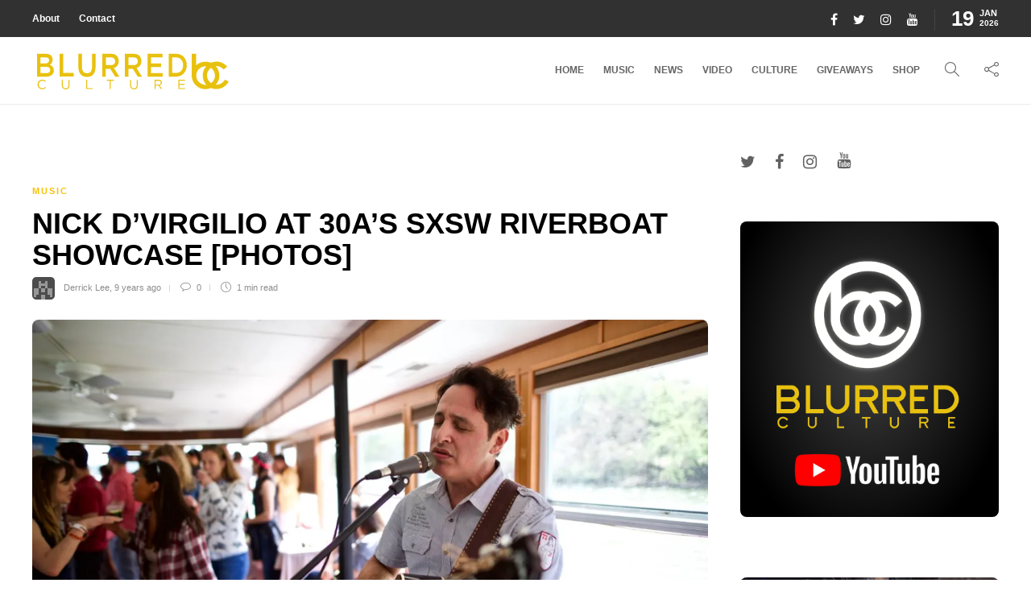

--- FILE ---
content_type: text/html; charset=utf-8
request_url: https://www.google.com/recaptcha/api2/aframe
body_size: 267
content:
<!DOCTYPE HTML><html><head><meta http-equiv="content-type" content="text/html; charset=UTF-8"></head><body><script nonce="ni3wSHC1_dITVdjmm3PpkQ">/** Anti-fraud and anti-abuse applications only. See google.com/recaptcha */ try{var clients={'sodar':'https://pagead2.googlesyndication.com/pagead/sodar?'};window.addEventListener("message",function(a){try{if(a.source===window.parent){var b=JSON.parse(a.data);var c=clients[b['id']];if(c){var d=document.createElement('img');d.src=c+b['params']+'&rc='+(localStorage.getItem("rc::a")?sessionStorage.getItem("rc::b"):"");window.document.body.appendChild(d);sessionStorage.setItem("rc::e",parseInt(sessionStorage.getItem("rc::e")||0)+1);localStorage.setItem("rc::h",'1768852097236');}}}catch(b){}});window.parent.postMessage("_grecaptcha_ready", "*");}catch(b){}</script></body></html>